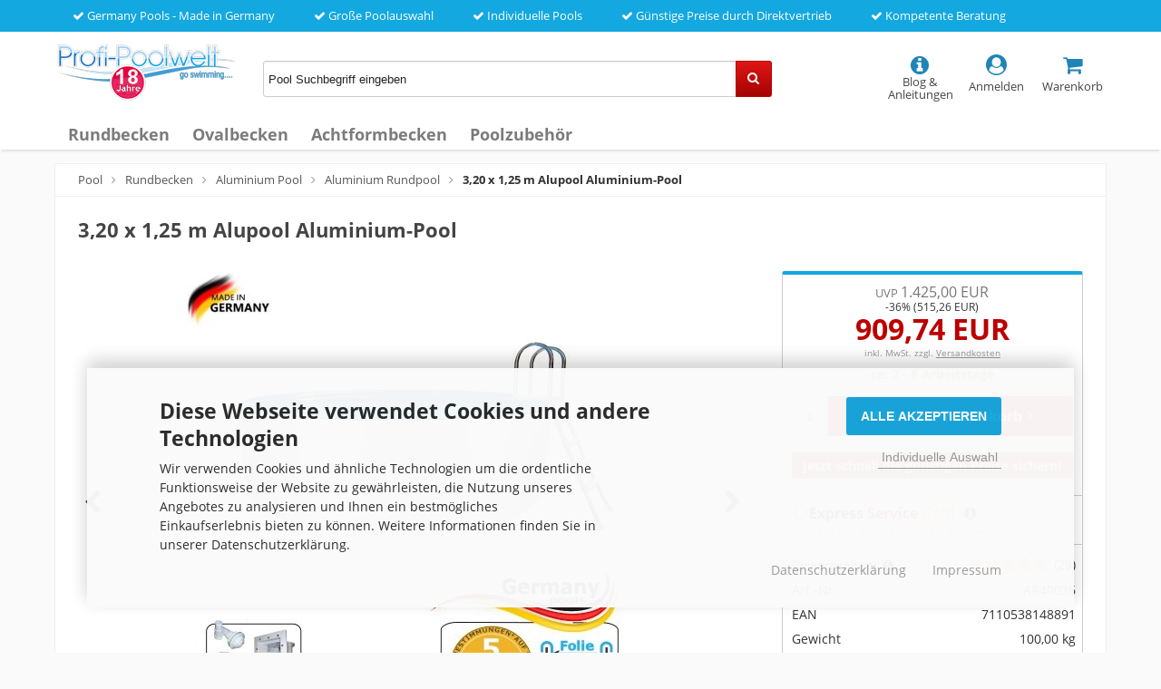

--- FILE ---
content_type: text/html; charset=utf-8
request_url: https://www.profi-poolwelt.de/3-20-x-1-25-m-alupool-aluminium-pool.html
body_size: 12672
content:
<!DOCTYPE html>
<html lang="de">
<head>
<meta charset="utf-8" />
<meta name="viewport" content="width=device-width, initial-scale=1.0, user-scalable=yes" />
<title>3,20 x 1,25 m Alupool Aluminium-Pool | Profi-Poolwelt</title>
<meta name="description" content="3,20 x 1,25 m Alupool Aluminium-Pool Alu-Rundbecken Alu-Rundpool Aluminium-Pool 320 x 125 cm Aluminiumwand-Pool alu-pool-preise Aluwand-Pool Online kaufen" />
<meta name="keywords" content="3,20 x 1,25 m,alupool,aluminium-pool" />
<meta name="robots" content="index,follow" />
<meta name="revisit-after" content="15 days" />
<link rel="canonical" href="https://www.profi-poolwelt.de/3-20-x-1-25-m-alupool-aluminium-pool.html" />
<link rel="shortcut icon" type="image/x-icon" href="https://www.profi-poolwelt.de/templates/pool_responsive/favicon.ico" />
<!--
    This OnlineStore is brought to you by XT-Commerce, Community made shopping
    XTC is a free open source e-Commerce System
    created by Mario Zanier & Guido Winger and licensed under GNU/GPL.
    Information and contribution at http://www.xt-commerce.com
-->

<link rel="stylesheet" href="https://www.profi-poolwelt.de/templates/pool_responsive/stylesheet.min.css?v=1724834001" type="text/css" media="screen" />

<script type="text/javascript">
  var DIR_WS_BASE = "https://www.profi-poolwelt.de/";
  var SetSecCookie = 1;
</script>
</head>
<body>
<div class="sidebar_closer"><i class="fa fa-times"></i></div><div id="layout_wrap"><div id="content_topbar"><ul class="topullist"><li><i class="fa fa-check"></i> Germany Pools - Made in Germany</li>                        <li><i class="fa fa-check"></i> Große Poolauswahl</li>                        <li><i class="fa fa-check"></i> Individuelle Pools</li>                        <li><i class="fa fa-check"></i> Günstige Preise durch Direktvertrieb</li>                        <li><i class="fa fa-check"></i> Kompetente Beratung</li>                    </ul><div class="clear"></div></div><div id="shopheader"><div class="shopheadercontent"><div class="shopheadercontentitemlogo"><div id="logo"><a href="https://www.profi-poolwelt.de/" title="pool" rel="nofollow"><img src="https://www.profi-poolwelt.de/templates/pool_responsive/img/pool.png" alt="pool" title="pool" /></a></div></div><div class="shopheadercontentitemsearch hidesearch" id="searchshowbox"><div id="search"><form id="quick_find" action="https://www.profi-poolwelt.de/advanced_search_result.php" method="get" class="box-search"><input type="text" name="keywords" value="Pool Suchbegriff eingeben" id="inputString" maxlength="30" autocomplete="off" onfocus="if(this.value==this.defaultValue) this.value='';" onblur="if(this.value=='') this.value=this.defaultValue;" /><div class="cssButtonPos2 cf"><span class="cssButton cssButtonColor2 quickfindbutton"><i class="fa fa-search"></i><span class="cssButtonText" ></span><button type="submit" class="cssButtonText"></button></span></div><br class="clearfix" /></form><div class="suggestionsBox" id="suggestions" style="display:none;"><div class="suggestionList" id="autoSuggestionsList">&nbsp;</div></div></div></div><div class="shopheadercontentiticon"><div class="headerbutton"><a id="toggle_cart" href="https://www.profi-poolwelt.de/shopping_cart.php" class="carticon" rel="nofollow"><i class="fa fa-shopping-cart fa-biggericon"></i><span class="headerbuttontext"><br />Warenkorb</span></a><div class="toggle_cart"><div class="mini"><strong>Ihr Warenkorb ist leer.</strong></div></div></div><div class="headerbutton"><a href="https://www.profi-poolwelt.de/login.php" rel="nofollow"><i class="fa fa-user-circle fa-biggericon"></i><span class="headerbuttontext"><br />Anmelden</span></a></div><div class="headerbutton headerserviceicon"><a href="https://www.profi-poolwelt.de/blog.html" rel="nofollow"><i class="fa fa-info-circle fa-biggericon zeromargin showservice"></i><span class="headerbuttontext"><br />Blog &amp; Anleitungen</span></a></div><div class="headerbutton showsearchicon" onclick="toggleClassSwitcher(searchshowbox)"><i class="fa fa-search fa-biggericon zeromargin"></i><span class="headerbuttontext"><br />Suche</span></div></div></div><div class="clearfix"></div><ul class="contentnavigation"><li class="sidebar_btn"><span id="sidebar_marker"></span><a href="#"><i class="fa fa-bars"></i><span class="cn_nomobile_text">Menü</span></a></li><li class="topcatmenulink"><a href="https://www.profi-poolwelt.de/rundbecken/" title="Rundbecken">Rundbecken</a></li><li class="topcatmenulink"><a href="https://www.profi-poolwelt.de/ovalbecken/" title="Ovalbecken">Ovalbecken</a></li><li class="topcatmenulink"><a href="https://www.profi-poolwelt.de/achtformbecken/" title="Achtformbecken">Achtformbecken</a></li><li class="topcatmenulink"><a href="https://www.profi-poolwelt.de/poolzubehoer/" title="Poolzubehör">Poolzubehör</a></li></ul></div><div class="sidebar_layer"></div><div id="navtrail"><a href="https://www.profi-poolwelt.de/" class="headerNavigation" title="Pool">Pool</a><i class="fa fa-angle-right"></i><a href="https://www.profi-poolwelt.de/rundbecken/" class="headerNavigation" title="Rundbecken">Rundbecken</a><i class="fa fa-angle-right"></i><a href="https://www.profi-poolwelt.de/aluminium-pool/" class="headerNavigation" title="Aluminium Pool">Aluminium Pool</a><i class="fa fa-angle-right"></i><a href="https://www.profi-poolwelt.de/aluminium-rundpool/" class="headerNavigation" title="Aluminium Rundpool">Aluminium Rundpool</a><i class="fa fa-angle-right"></i><span class="current" title="3,20 x 1,25 m Alupool Aluminium-Pool">3,20 x 1,25 m Alupool Aluminium-Pool</span><script type="application/ld+json"> { "@context": "http://schema.org/", "@type": "BreadcrumbList", "itemListElement": [     { "@type": "ListItem", "position": "1", "item": { "@id": "https://www.profi-poolwelt.de/", "name": "Pool" }},     { "@type": "ListItem", "position": "2", "item": { "@id": "https://www.profi-poolwelt.de/rundbecken/", "name": "Rundbecken" }},     { "@type": "ListItem", "position": "3", "item": { "@id": "https://www.profi-poolwelt.de/aluminium-pool/", "name": "Aluminium Pool" }},     { "@type": "ListItem", "position": "4", "item": { "@id": "https://www.profi-poolwelt.de/aluminium-rundpool/", "name": "Aluminium Rundpool" }},     { "@type": "ListItem", "position": "5", "item": { "@id": "https://www.profi-poolwelt.de/3-20-x-1-25-m-alupool-aluminium-pool.html", "name": "3,20 x 1,25 m Alupool Aluminium-Pool" }}   ] }</script></div><div id="layout_content" class="cf"><div id="col_full" class="cf"><form id="cart_quantity" action="https://www.profi-poolwelt.de/product_info.php?language=de&amp;products_id=5092&amp;action=add_product" method="post"><div id="product_details"><h1>3,20 x 1,25 m Alupool Aluminium-Pool</h1><div class="pd_imagebox"><ul class="pgwSlideshow"><li><img src="https://www.profi-poolwelt.de/pool-bau/3-20-x-1-25-m-Alupool-Aluminium-Pool.jpg" title="3,20 x 1,25 m Alupool Aluminium-Pool" /></li><li><img src="https://www.profi-poolwelt.de/pool-bau/alumantel-pool-becken-1.jpg"  title="3,20 x 1,25 m Alupool Aluminium-Pool" /></li><li><img src="https://www.profi-poolwelt.de/pool-bau/pool-skimmer-einbauskimmer-2.jpg"  title="3,20 x 1,25 m Alupool Aluminium-Pool" /></li><li><img src="https://www.profi-poolwelt.de/pool-bau/aluwand_pool_alu_pools-3.jpg"  title="3,20 x 1,25 m Alupool Aluminium-Pool" /></li><li><img src="https://www.profi-poolwelt.de/pool-bau/alu_becken_aluwand_pool-4.jpg"  title="3,20 x 1,25 m Alupool Aluminium-Pool" /></li><li><img src="https://www.profi-poolwelt.de/pool-bau/alu_pool_aluwand_pools-5.jpg"  title="3,20 x 1,25 m Alupool Aluminium-Pool" /></li><li><img src="https://www.profi-poolwelt.de/pool-bau/Aluminium_becken_aluwand_becken-6.jpg"  title="3,20 x 1,25 m Alupool Aluminium-Pool" /></li><li><img src="https://www.profi-poolwelt.de/pool-bau/Aluminium_pool-7.jpg"  title="3,20 x 1,25 m Alupool Aluminium-Pool" /></li><li><img src="https://www.profi-poolwelt.de/pool-bau/garten-pool-rund-8.jpg"  title="3,20 x 1,25 m Alupool Aluminium-Pool" /></li><li><img src="https://www.profi-poolwelt.de/pool-bau/stahlwandpool-rund-450x120-9.jpg"  title="3,20 x 1,25 m Alupool Aluminium-Pool" /></li></ul></div><div class="pd_content"><div class="pd_summarybox"><div class="pd_summarybox_inpadding"><div class="pd_price_box"><div class="pd_price"><div id="pd_puprice"><span class="old_price"><span class="small_price">UVP </span>1.425,00 EUR</span><span class="save_price">-36% (515,26 EUR)</span><span class="new_price"><span class="small_price"><strong></strong></span> 909,74 EUR</span></div></div><div class="pd_tax">inkl. MwSt. zzgl. <a rel="nofollow" target="_blank" href="https://www.profi-poolwelt.de/popup_content.php?coID=1" title="Information" class="iframe">Versandkosten</a></div><div class="delivery_time deliverygreen">ca. 2 - 8 Arbeitstage</div>          </div><div class="addtobasket cf"><span class="addtobasket_input"><input type="text" name="products_qty" value="1" size="3" /> <input type="hidden" name="products_id" value="5092" /></span><span class="addtobasket_actions cf"><span class="cssButtonPos10"><span class="cssButton cssButtonColor2 shoppingcartbutton"><i class="fa fa-shopping-cart"></i><span class="cssButtonText" >In den Warenkorb</span><button type="submit" class="cssButtonText" title="In den Warenkorb">In den Warenkorb</button><i class="fa fa-angle-right"></i></span></span></span></div><div class="important_informationbox"><strong>Jetzt schnell die günstigen Preise sichern!</strong></div></div><div class="linesmall"></div><div class="goldservicebox"><input type="checkbox" value="1" id="goldservice" name="gold_service" />Express <span class="expressservicecolor">Service</span> <span class="goldservicecolor">Gold</span><a href="https://www.profi-poolwelt.de/popup_content.php?coID=58" class="iframe" target="_blank" rel="nofollow"><i class="fa fa-info-circle fa-info-circlegreygold" aria-hidden="true"></i></a><p class="goldserviceboxpriceinfo"> 29,99 EUR inkl. MwSt., einmalig pro Bestellung</p></div><div class="linesmall"></div><div class="infotablebox"><div class="divpinfotable"><div class="divpinfotabletr "><div class="divpinfotabletd divpinfotablefirsttd">Bewertungen<a href="https://www.profi-poolwelt.de/popup_content.php?coID=40" class="iframe" target="_blank" rel="nofollow"><i class="fa fa-info-circle fa-info-circlegreygold" aria-hidden="true"></i></a></div><div class="divpinfotabletd divpinfotablesecondtd"><div class="reviewstarbox"><a href="#Ratings" rel="nofollow"><span class="pd_rating_icons"><i class="fa fa-star full starbig"></i><i class="fa fa-star full starbig"></i><i class="fa fa-star full starbig"></i><i class="fa fa-star full starbig"></i><i class="fa fa-star full starbig"></i></span></a> <span class="reviewscount">(29)</span></div></div></div><div class="divpinfotabletr"><div class="divpinfotabletd divpinfotablefirsttd">Art.-Nr.</div><div class="divpinfotabletd divpinfotablesecondtd">AR40036</div></div><div class="divpinfotabletr"><div class="divpinfotabletd divpinfotablefirsttd">EAN</div><div class="divpinfotabletd divpinfotablesecondtd">7110538148891</div></div><div class="divpinfotabletr"><div class="divpinfotabletd divpinfotablefirsttd">Gewicht</div><div class="divpinfotabletd divpinfotablesecondtd">100,00 kg</div></div><div class="divpinfotabletr"><div class="divpinfotabletd divpinfotablefirsttd">Produkt</div><div class="divpinfotabletd divpinfotablesecondtd"><img src="https://www.profi-poolwelt.de/images/manufacturers/germanypools.jpg" alt="Germany-Pools" title="Germany-Pools" /></div></div></div></div><div class="linesmallhidden"></div><ul class="pd_iconlist"><li class="reviewwrite"><a href="https://www.profi-poolwelt.de/login.php" rel="nofollow">Ihre Meinung zum Produkt</a></li><li class="manual"><a href="https://www.profi-poolwelt.de/popup_content.php?coID=45" target="_blank" class="iframe cboxElement" rel="nofollow">Anleitung</a></li><li class="print"><a class="iframe" target="_blank" rel="nofollow" href="https://www.profi-poolwelt.de/print_product_info.php?products_id=5092" title="Artikeldatenblatt drucken">Artikeldatenblatt drucken</a></li></ul><div class="clearfix"></div></div><br class="clearfix" /><div class="pd_infobox"></div><br class="clearfix" /></div><br class="clearfix" /><div class="productoptions"><div class="productsoptiongroupbox optionbox1000"><h3 class="optionsboxtopic1000">Ihr Pool-Zubehör</h3><p class="optionsinfotext">Sie möchten etwas ändern? Dann wählen Sie Ihr passendes <strong>Pool Zubehör</strong> aus.</p><div class="options_row_selection"><div class="optionheading">&raquo; Poolfolie</div><div class="suboptionbox"><ul><li class="suboptionfirstbox"><input type="radio" name="id[2]" id="rdb_52" value="52" checked="checked" /></li><li class="suboptionsecondbox"><label for="rdb_52"><img src="images/attribute_pictures/B08.jpg" alt="0,8 mm mit Einhängebiese Farbe: Blau mit Handlauf+Bodenschiene Blau (B08)" title="0,8 mm mit Einhängebiese Farbe: Blau mit Handlauf+Bodenschiene Blau (B08)" /></label></li><li class="suboptionthirdbox"><label for="rdb_52">0,8 mm mit Einhängebiese Farbe: Blau mit Handlauf+Bodenschiene Blau (B08)</label></li></ul></div><div class="suboptionbox"><ul><li class="suboptionfirstbox"><input type="radio" name="id[2]" id="rdb_58" value="58" /></li><li class="suboptionsecondbox"><label for="rdb_58"><img src="images/attribute_pictures/SB08.jpg" alt="0,8 mm mit Einhängebiese Farbe: Sand mit Handlauf+Bodenschiene Beige (SB08)" title="0,8 mm mit Einhängebiese Farbe: Sand mit Handlauf+Bodenschiene Beige (SB08)" /></label></li><li class="suboptionthirdbox"><label for="rdb_58">0,8 mm mit Einhängebiese Farbe: Sand mit Handlauf+Bodenschiene Beige (SB08)<br /><span class="options_selection_price">+99,00 EUR*</span>                        </label></li></ul></div></div><div class="options_row_selection"><div class="optionheading">&raquo; Reinigungsset</div><div class="suboptionbox"><ul><li class="suboptionfirstbox"><input type="radio" name="id[16]" id="rdb_49" value="49" checked="checked" /></li><li class="suboptionsecondbox"><label for="rdb_49"><img src="images/attribute_pictures/qr0.jpg" alt="OHNE Reinigungsset (PS1413A)" title="OHNE Reinigungsset (PS1413A)" /></label></li><li class="suboptionthirdbox"><label for="rdb_49">OHNE Reinigungsset (PS1413A)</label></li></ul></div><div class="suboptionbox"><ul><li class="suboptionfirstbox"><input type="radio" name="id[16]" id="rdb_50" value="50" /></li><li class="suboptionsecondbox"><label for="rdb_50"><img src="images/attribute_pictures/qr1.jpg" alt="Reinigungsset (PS1413)" title="Reinigungsset (PS1413)" /></label></li><li class="suboptionthirdbox"><label for="rdb_50">Reinigungsset (PS1413)<br /><a href="https://www.profi-poolwelt.de/fw_popup_product.php?pid=3351" class="iframe" target="_blank" style="color:#B10C0C;"><strong>Set-Infos ansehen</strong></a><br /><span class="options_selection_price">+99,99 EUR*</span>                        </label></li></ul></div></div></div><div class="productsoptiongroupbox optionbox2000"><h3 class="optionsboxtopic2000">Besonderer Pool-Service</h3><p class="optionsinfotext">Nutzen Sie unseren individuellen <strong>Pool-Service</strong>, denn bei uns haben Sie die Wahl.</p><div class="options_row_selection"><div class="optionheading">&raquo; Position Skimmer und Düse</div><div class="suboptionbox"><ul><li class="suboptionfirstbox"><input type="radio" name="id[12]" id="rdb_33" value="33" checked="checked" /></li><li class="suboptionsecondbox"><label for="rdb_33"><img src="images/attribute_pictures/ps110.jpg" alt="Standard Ausstanzung (PS110)" title="Standard Ausstanzung (PS110)" /></label></li><li class="suboptionthirdbox"><label for="rdb_33">Standard Ausstanzung (PS110)</label></li></ul></div><div class="suboptionbox"><p class="attributeattention"><i class="fa fa-arrow-down"></i> 96% der Kunden wählen <i class="fa fa-arrow-down"></i></p></div><div class="suboptionbox"><ul><li class="suboptionfirstbox"><input type="radio" name="id[12]" id="rdb_34" value="34" /></li><li class="suboptionsecondbox"><label for="rdb_34"><img src="images/attribute_pictures/ps314.jpg" alt="Gegenüberliegende Ausstanzung (PS314)" title="Gegenüberliegende Ausstanzung (PS314)" /></label></li><li class="suboptionthirdbox"><label for="rdb_34"><span style="color:#66930B;">Gegenüberliegende Ausstanzung (PS314)</span><br /><a href="https://www.profi-poolwelt.de/popup_content.php?coID=51" class="iframe" target="_blank" style="color:#B10C0C;"><strong>Vorteile ansehen</strong></a><br /><span class="options_selection_price">+69,99 EUR*</span>                        </label></li></ul></div><div class="suboptionbox"><ul><li class="suboptionfirstbox"><input type="radio" name="id[12]" id="rdb_40" value="40" /></li><li class="suboptionsecondbox"><label for="rdb_40"><img src="images/attribute_pictures/PS456.jpg" alt="OHNE Ausstanzung (PS456)" title="OHNE Ausstanzung (PS456)" /></label></li><li class="suboptionthirdbox"><label for="rdb_40">OHNE Ausstanzung (PS456)<br /><span class="options_selection_price">+49,99 EUR*</span>                        </label></li></ul></div></div><div class="options_row_selection"><div class="optionheading">&raquo; Ausstanzung Beleuchtung</div><div class="suboptionbox"><ul><li class="suboptionfirstbox"><input type="radio" name="id[14]" id="rdb_41" value="41" checked="checked" /></li><li class="suboptionsecondbox"><label for="rdb_41"><img src="images/attribute_pictures/ab0.jpg" alt="OHNE Ausstanzung Beleuchtung (LB0)" title="OHNE Ausstanzung Beleuchtung (LB0)" /></label></li><li class="suboptionthirdbox"><label for="rdb_41">OHNE Ausstanzung Beleuchtung (LB0)</label></li></ul></div><div class="suboptionbox"><p class="attributeattention"><i class="fa fa-arrow-down"></i> 92% der Kunden wählen <i class="fa fa-arrow-down"></i></p></div><div class="suboptionbox"><ul><li class="suboptionfirstbox"><input type="radio" name="id[14]" id="rdb_42" value="42" /></li><li class="suboptionsecondbox"><label for="rdb_42"><img src="images/attribute_pictures/ab1.jpg" alt="1x Ausstanzung Beleuchtung (LB1)" title="1x Ausstanzung Beleuchtung (LB1)" /></label></li><li class="suboptionthirdbox"><label for="rdb_42">1x Ausstanzung Beleuchtung (LB1)<br /><a href="https://www.profi-poolwelt.de/fw_popup_product.php?pid=3338" class="iframe" target="_blank" style="color:#B10C0C;"><strong>Vorteile ansehen</strong></a><br /><span class="options_selection_price">+79,99 EUR*</span>                        </label><p class="additionalattributestopic">Gleich mitbestellen</p><div class="addtionalattributproducts"><ul><li><input type="checkbox" value="1x6794" name="option_in_cart[]" id="apfd1x6794" /></li><li><label for="apfd1x6794">1 x LED-Trafo (50 VA) <a href="https://www.profi-poolwelt.de/fw_popup_product.php?pid=6794" class="iframe" target="_blank"><i class="fa fa-info-circle fa-info-circlegrey"></i></a><br />+116,99 EUR*</label></li></ul><ul><li><input type="checkbox" value="1x6793" name="option_in_cart[]" id="apfd1x6793" /></li><li><label for="apfd1x6793">1 x LED-Beleuchtung <a href="https://www.profi-poolwelt.de/fw_popup_product.php?pid=6793" class="iframe" target="_blank"><i class="fa fa-info-circle fa-info-circlegrey"></i></a><br />+233,99 EUR*</label></li></ul></div></li></ul></div></div></div><div class="productsoptiongroupbox optionbox3000"><h3 class="optionsboxtopic3000">Günstig absichern</h3><p class="optionsinfotext">Sichern Sie sich für einen <strong>kleinen Betrag, viele weitere Jahre</strong> ab.</p><div class="options_row_selection"><div class="optionheading">&raquo; Herstellergarantie Mantel</div><div class="suboptionbox"><ul><li class="suboptionfirstbox"><input type="radio" name="id[13]" id="rdb_39" value="39" checked="checked" /></li><li class="suboptionsecondbox"><label for="rdb_39"><img src="images/attribute_pictures/hm0.jpg" alt="Standard, siehe Artikelbeschreibung (HM0)" title="Standard, siehe Artikelbeschreibung (HM0)" /></label></li><li class="suboptionthirdbox"><label for="rdb_39">Standard, siehe Artikelbeschreibung (HM0)</label></li></ul></div><div class="suboptionbox"><ul><li class="suboptionfirstbox"><input type="radio" name="id[13]" id="rdb_36" value="36" /></li><li class="suboptionsecondbox"><label for="rdb_36"><img src="images/attribute_pictures/hm1.jpg" alt="Verlängerung auf 10 Jahre gemäß Herstellerbestimmung (HM1)" title="Verlängerung auf 10 Jahre gemäß Herstellerbestimmung (HM1)" /></label></li><li class="suboptionthirdbox"><label for="rdb_36">Verlängerung auf 10 Jahre gemäß Herstellerbestimmung (HM1)<br /><span class="options_selection_price">+39,99 EUR*</span>                        </label></li></ul></div></div><div class="options_row_selection"><div class="optionheading">&raquo; Herstellergarantie Folie</div><div class="suboptionbox"><ul><li class="suboptionfirstbox"><input type="radio" name="id[11]" id="rdb_38" value="38" checked="checked" /></li><li class="suboptionsecondbox"><label for="rdb_38"><img src="images/attribute_pictures/hf0.jpg" alt="Standard, siehe Artikelbeschreibung (HF0)" title="Standard, siehe Artikelbeschreibung (HF0)" /></label></li><li class="suboptionthirdbox"><label for="rdb_38">Standard, siehe Artikelbeschreibung (HF0)</label></li></ul></div><div class="suboptionbox"><ul><li class="suboptionfirstbox"><input type="radio" name="id[11]" id="rdb_35" value="35" /></li><li class="suboptionsecondbox"><label for="rdb_35"><img src="images/attribute_pictures/hf1.jpg" alt="Verlängerung auf 5 Jahre gemäß Herstellerbestimmung (HF1)" title="Verlängerung auf 5 Jahre gemäß Herstellerbestimmung (HF1)" /></label></li><li class="suboptionthirdbox"><label for="rdb_35">Verlängerung auf 5 Jahre gemäß Herstellerbestimmung (HF1)<br /><span class="options_selection_price">+29,99 EUR*</span>                        </label></li></ul></div></div></div></div><br /><p class="detailboxtopic">Beschreibung</p><div class="pd_single_contents"><h2><strong><u>Marke:</u> <span style="color:red;">Germany</span>-<span style="color:#ffcc00;">Pools</span></strong> - <strong>Aluminiumpool 3,20 x 1,25 m</strong> - <strong>"<span class="higqualitycolor">H</span>igh<span class="higqualitycolor">Q</span>uality Made <span style="color:red;">in</span> <span style="color:#ffcc00;">Germany</span>"</strong> -  Winterfest, Qualität und super edle Optik.<br /></h2> <br /> <b>Modell = "Omega-Edition"</b><br /><b>Mantelfarbe = "Aluminium Weiß beschichtet"</b> <br /> <br /> Aluminiumbecken Set inkl. Innovativer Handlauf und Bodenschiene, Aluminiummantel, Poolfolie, Steckprofil, Einbauskimmer und Einlaufdüse uvm. <br /> <br /> <b>Aluminium kann nicht durchrosten und bequeme Montage durch geringes Gewicht!</b><br /> <p></p> <b>Arbeit und Kosten:</b><br /> Sie machen sich viel Arbeit bei der Gestaltung Ihres Swimmingpool im Garten und möchten doch den ganzen Aufwand und die Kosten nicht erneut in einigen Jahren einkalkulieren, deshalb wählen Sie einen Aluminiummantel für Ihren neuen Pool, um Durchrosten zu vermeiden. <br /> <br /> <strong>Pooltiefe </strong>1,25 m, <br /> <strong>Wassertiefe</strong> ca. 1,18 m, <br /> <strong>Wasservolumen</strong> ca. 9.500 Liter <p> </p> <br /> <h2><strong><u>Lieferumfang des Germany-Pools - Rundbecken</u></strong></h2> <ul>     <li><strong>Aluminiummantel:</strong> 1 mm dick (ausgestanzt für Skimmer + Düse)</li>     <li><strong>Folie: </strong>Winterfest, reißfest, extrem belastbar, <span style="color:red;"><strong>0,8 mm</strong></span>,  passgenaue UV-stabilisierte Folie zur leichten Montage, witterungs- und kältebeständig.</li>     <li><strong>Innovativer Handlauf und Bodenschiene aus Hard PVC, dadurch robust, extrem stabil und schlagfest  - im Stecksystem.</strong></li>     <li><strong>Einbauskimmer, Einlaufdüse</strong>, <strong>Dichtungen</strong> und <strong>Schmutzsieb</strong> (wirkt wie ein <strong>Vorfilter</strong>).</li>     <li><strong>Easy Germany-Pools Aufbauanleitung (Deutsch).</strong></li> </ul> <p> </p> <br /> <h2><u><strong>Aufstellmöglichkeiten des <span style="color:red;">Germany</span>-<span style="color:#ffcc00;">Pools</span>:</strong></u></h2> <p><img src="/images/poolaufbau-aufbauvarianten.jpg" alt="poolaufbau-aufbauvarianten" title="Poolaufbau-Aufbauvarianten"></p> <p></p> Dieses Becken kann sowohl vollversenkt, teilversenkt oder oberirdisch aufgestellt werden. Beim Versenken ist ein Hinterfüllen mit Magerbeton notwendig.   <p></p> <br /> <strong>Aufgrund der Qualität dieses Beckens sind keine Stützmauern und Bodenplatten aus Beton notwendig. Dadurch lässt sich viel Arbeit, Zeit und Kosten sparen.</strong> <p> </p> <br /> <strong>Aluminiummantel</strong> Materialstärke <strong>1 mm </strong>stark. Schnelle Montage des Aluminiummantels durch Verbinden der beiden Enden mit einem hochwertigen Alu-Steckprofil. Die Aluminiumwand ist mit einer gut abziehbaren Schutzfolie gegen Kratzer während Transport und Montage geschützt. Fertig ausgestanzt für Skimmer + Düse. Bequeme Montage durch geringes Gewicht. Dank der Modulbauweise bei unseren Germany-Pools ist ein Auf- oder Umrüsten Ihres Aluminiummantels bzw. Pools jederzeit möglich (Größe, Form etc.).  Stabiles hochwertiges Aluminium, Qualität Made in Germany), für einen langfristigen Badespaß.<br /> <br /> Innovativer <strong>Handlauf und Bodenschienen aus Hart-PVC, robust,</strong> <strong>extrem belastbar</strong>, <strong>UV- beständig</strong> im praktischen Stecksystem. Macht ein  Einbauen oder Auswechseln der Innenhülle zum Kinderspiel. <br /> <br /> Hochwertige <strong>Innenfolie</strong> <span style="color:red"><strong>0,8 mm</strong></span> <strong>stark</strong>, <strong>winterfest</strong>,  <strong>reißfest</strong>, <strong>passgenaue UV-stabilisierte Folie zur leichten Pool-Montage.</strong> Die Herstellung des Rohmaterials bis hin zur Konfektionierung auf die Beckengröße erhalten Sie ausschließlich stabile und hochwertige Qualität. Unsere Poolfolie ist UV-stabilisiert und absolut witterungs- und kältebeständig  sowie überlappend, hochfrequenzverschweißt somit ist die Poolfolie dicht. Glatte Oberfläche daher leichte  Reinigung möglich. <p> </p>  <br /> <u><strong>inkl. Einbauskimmer und Einlaufdüse inkl. Doppeldichtung</strong></u><br /> Wandskimmer inkl. Einlaufdüse, Schmutzsieb (wirkt wie ein Vorfilter) und Saugplatte für Bodensauger (die Aluminiumwand des Pools ist bereits für dieses Produkt ausgestanzt). <p> </p> <br /> <br /> <br />  <p><u><strong>Infos zur Anlieferung:</strong></u><br /> Für die Anlieferung von Schwimmbecken ist es notwendig, dass wir Ihre Telefonnummer an unsere Spedition weiterleiten. Diese wird sich vor Anlieferung mit Ihnen in Verbindung setzen, um den genauen Liefertermin mit Ihnen zu vereinbaren.</p> <p> </p> Ihr innovativer Germany-Pools Aluminiumpool wird für Sie individuell angefertigt und auf einer Einwegpalette per Spedition angeliefert.  Mit unserem Qualitätsprodukt haben Sie lange Freude.  <p> </p> <p><u><strong>Herstellergarantie:</strong></u><br />Auf den Aluminiummantel erhalten Sie bei fachgerechter Montage <b>5 Jahre Garantie</b> gemäß den Herstellerbestimmungen.<br /><p> </p>Auf Fehler der Schweißnaht der Poolfolie bei fachgerechter Montage <b>3 Jahre Garantie</b> gemäß den Herstellerbestimmungen.<p> </p>Garantiebediebedingungen siehe unter Germany-Pools.de.<div style="font-size: 12px;line-height: 10px;margin-top: 20px;"><strong>Herstellerangaben:</strong> Splash-Pool UG (haftungsbeschränkt), Otto-Hahn-Ring 9, DE-64653 Lorsch, info(at)germany-pools.de</div></div></div></form><div><br class="clearfix" /><p class="detailboxtopic">Weitere Artikel, die Kunden kauften</p><div class="bxcarousel_box_bestseller"><ul class="bxcarousel_bestseller"><li><div class="carousel_box"><a href="https://www.profi-poolwelt.de/2-00-pool-vlies-fuer-pools-bis-3-6-m.html" title="2,00 Pool Vlies für Pools bis 3,6 m"><span class="cb_image"><img src="https://www.profi-poolwelt.de/pool-bilder/2-00-Pool-Vlies-fuer-Pools-bis-3-6-m.jpg" alt="2,00 Pool Vlies für Pools bis 3,6 m" title="2,00 Pool Vlies für Pools bis 3,6 m" /></span></a><a href="https://www.profi-poolwelt.de/2-00-pool-vlies-fuer-pools-bis-3-6-m.html" title="2,00 Pool Vlies für Pools bis 3,6 m"><span class="cb_title">2,00 Pool Vlies für Pools bis 3,6 m</span></a><div class="reviewstarbox reviewstarbox_listing"><i class="fa fa-star full starbig"></i><i class="fa fa-star full starbig"></i><i class="fa fa-star full starbig"></i><i class="fa fa-star full starbig"></i><i class="fa fa-star full starbig"></i></div></div><div class="lr_price lr_price_center"><span class="new_price"><span class="small_price"></span> 50,02 EUR*</span></div></li>                <li><div class="carousel_box"><a href="https://www.profi-poolwelt.de/filtersand-0-8-1-25-filterkies-pool-quarzsand.html" title="Filtersand 0,8 - 1,25 Filterkies Pool Quarzsand"><span class="cb_image"><img src="https://www.profi-poolwelt.de/pool-bilder/Filtersand-0-8-1-25-Filterkies-Pool-Quarzsand.jpg" alt="Filtersand 0,8 - 1,25 Filterkies Pool Quarzsand" title="Filtersand 0,8 - 1,25 Filterkies Pool Quarzsand" /></span></a><a href="https://www.profi-poolwelt.de/filtersand-0-8-1-25-filterkies-pool-quarzsand.html" title="Filtersand 0,8 - 1,25 Filterkies Pool Quarzsand"><span class="cb_title">Filtersand 0,8 - 1,25 Filterkies Pool Quarzsand</span></a><div class="reviewstarbox reviewstarbox_listing"><i class="fa fa-star full starbig"></i><i class="fa fa-star full starbig"></i><i class="fa fa-star full starbig"></i><i class="fa fa-star full starbig"></i><i class="fa fa-star full starbig"></i></div></div><div class="lr_price lr_price_center"><span class="new_price"><span class="small_price"></span> 21,24 EUR*</span><div class="lr_vpe_center">0,85 EUR pro Kg</div>            </div></li>                <li><div class="carousel_box"><a href="https://www.profi-poolwelt.de/2-00-pool-hohlkehle-bis-3-60-m-rundpool.html" title="2,00 Pool Hohlkehle bis 3,60 m Rundpool"><span class="cb_image"><img src="https://www.profi-poolwelt.de/pool-bilder/2-00-Pool-Hohlkehle-bis-3-60-m-Rundpool.jpg" alt="2,00 Pool Hohlkehle bis 3,60 m Rundpool" title="2,00 Pool Hohlkehle bis 3,60 m Rundpool" /></span></a><a href="https://www.profi-poolwelt.de/2-00-pool-hohlkehle-bis-3-60-m-rundpool.html" title="2,00 Pool Hohlkehle bis 3,60 m Rundpool"><span class="cb_title">2,00 Pool Hohlkehle bis 3,60 m Rundpool</span></a><div class="reviewstarbox reviewstarbox_listing"><i class="fa fa-star full starbig"></i><i class="fa fa-star full starbig"></i><i class="fa fa-star full starbig"></i><i class="fa fa-star full starbig"></i><i class="fa fa-star full starbig"></i></div></div><div class="lr_price lr_price_center"><span class="new_price"><span class="small_price"></span> 138,33 EUR*</span></div></li>                <li><div class="carousel_box"><a href="https://www.profi-poolwelt.de/sandfilteranlage-poolfilter-prosand-vr1-pumpe-mit-kessel.html" title="Sandfilteranlage Poolfilter ProSand VR1 Pumpe mit Kessel"><span class="cb_image"><img src="https://www.profi-poolwelt.de/pool-bilder/Sandfilteranlage-Poolfilter-ProSand-VR1-Pumpe-mit-Kessel.jpg" alt="Sandfilteranlage Poolfilter ProSand VR1 Pumpe mit Kessel" title="Sandfilteranlage Poolfilter ProSand VR1 Pumpe mit Kessel" /></span></a><a href="https://www.profi-poolwelt.de/sandfilteranlage-poolfilter-prosand-vr1-pumpe-mit-kessel.html" title="Sandfilteranlage Poolfilter ProSand VR1 Pumpe mit Kessel"><span class="cb_title">Sandfilteranlage Poolfilter ProSand VR1 Pumpe mit Kessel</span></a><div class="reviewstarbox reviewstarbox_listing"><i class="fa fa-star full starbig"></i><i class="fa fa-star full starbig"></i><i class="fa fa-star full starbig"></i><i class="fa fa-star full starbig"></i><i class="fa fa-star full starbig"></i></div></div><div class="lr_price lr_price_center"><span class="new_price"><span class="small_price"></span> 266,99 EUR*</span></div></li>                <li><div class="carousel_box"><a href="https://www.profi-poolwelt.de/poolleiter-1-20-m-edelstahl-v2a-hochbeckenleiter-mit-plattform.html" title="Poolleiter 1,20 m Edelstahl V2A Hochbeckenleiter mit Plattform"><span class="cb_image"><img src="https://www.profi-poolwelt.de/pool-bilder/Poolleiter-1-20-m-Edelstahl-V2A-Hochbeckenleiter-mit-Plattform.jpg" alt="Poolleiter 1,20 m Edelstahl V2A Hochbeckenleiter mit Plattform" title="Poolleiter 1,20 m Edelstahl V2A Hochbeckenleiter mit Plattform" /></span></a><a href="https://www.profi-poolwelt.de/poolleiter-1-20-m-edelstahl-v2a-hochbeckenleiter-mit-plattform.html" title="Poolleiter 1,20 m Edelstahl V2A Hochbeckenleiter mit Plattform"><span class="cb_title">Poolleiter 1,20 m Edelstahl V2A Hochbeckenleiter mit Plattform</span></a><div class="reviewstarbox reviewstarbox_listing"><i class="fa fa-star full starbig"></i><i class="fa fa-star full starbig"></i><i class="fa fa-star full starbig"></i><i class="fa fa-star full starbig"></i><i class="fa fa-star full starbig"></i></div></div><div class="lr_price lr_price_center"><span class="new_price"><span class="small_price"></span> 267,99 EUR*</span></div></li>                <li><div class="carousel_box"><a href="https://www.profi-poolwelt.de/gold-service.html" title="Gold-Service"><span class="cb_image"><img src="https://www.profi-poolwelt.de/pool-bilder/goldservice.jpg" alt="Gold-Service" title="Gold-Service" /></span></a><a href="https://www.profi-poolwelt.de/gold-service.html" title="Gold-Service"><span class="cb_title">Gold-Service</span></a><div class="reviewstarbox reviewstarbox_listing"><i class="fa fa-star full starbig"></i><i class="fa fa-star full starbig"></i><i class="fa fa-star full starbig"></i><i class="fa fa-star full starbig"></i><i class="fa fa-star full starbig"></i></div></div><div class="lr_price lr_price_center"><span class="standard_price">29,99 EUR*</span></div></li>            </ul><br class="clearfix" /></div></div><div class="linebig"></div><span id="Ratings"></span><div class="pd_single_contents pinforeviewbox"><div class="productsreview_leftbox"><p class="titlecountsreviews"><a href="https://www.profi-poolwelt.de/product_reviews.php?products_id=5092" rel="nofollow">29 Kundenrezensionen</a></p><div class="reviewstarbox"><p class="reviewstarssubp"><span class="pd_rating_icons"><i class="fa fa-star full starbig"></i><i class="fa fa-star full starbig"></i><i class="fa fa-star full starbig"></i><i class="fa fa-star full starbig"></i><i class="fa fa-star full starbig"></i>&nbsp;&nbsp;&nbsp;4.69 von 5 Sternen</span></p></div><table class="products_review_table"><tr><td>5 Sterne</td><td class="products_review_background_bar"><div class="reviewbackbar"><div class="reviewbackbarinner" style="width:69%;"></div></div></td><td>69%</td></tr><tr><td>4 Sterne</td><td class="products_review_background_bar"><div class="reviewbackbar"><div class="reviewbackbarinner" style="width:31%;"></div></div></td><td>31%</td></tr><tr><td>3 Sterne</td><td class="products_review_background_bar"><div class="reviewbackbar"><div class="reviewbackbarinner"></div></div></td><td>0%</td></tr><tr><td>2 Sterne</td><td class="products_review_background_bar"><div class="reviewbackbar"><div class="reviewbackbarinner"></div></div></td><td>0%</td></tr><tr><td>1 Stern</td><td class="products_review_background_bar"><div class="reviewbackbar"><div class="reviewbackbarinner"></div></div></td><td>0%</td></tr></table><br /><div class="linemiddle"></div><h4>Bewerten Sie dieses Produkt</h4>Teilen Sie uns Ihre Meinung zu diesem Produkt mit.<p class="reviewbuttonmaximumwidth"><a href="https://www.profi-poolwelt.de/login.php" rel="nofollow"><span class="cssButton cssButtonColor1" title="Ihre Meinung"><span class="cssButtonText" >Ihre Meinung</span></span></a></p><p class="reviewcheckinfo">Um eine Bewertung abzugeben ist eine vorherige Registrierung erforderlich.<br /><br />Eine Überprüfung der Bewertung auf Echtheit findet danach nicht mehr statt. Die Bewertungen können daher von Personen stammen, die sich registriert jedoch das Produkt tatsächlich nicht gekauft oder genutzt haben.</p></div><div class="productsreview_rightbox"><div class="reviewrow"><div class="reviewrow_title"><span class="stars"><span class="rating_icons"><i class="fa fa-star full"></i><i class="fa fa-star full"></i><i class="fa fa-star full"></i><i class="fa fa-star full"></i><i class="fa fa-star full"></i></span></span><br /><span class="reviewfrominfo">Von <strong>Ria L.</strong> am 26.10.2025</span></div><p></p><div class="reviewrow_title"><span class="stars"><span class="rating_icons"><i class="fa fa-star full"></i><i class="fa fa-star full"></i><i class="fa fa-star full"></i><i class="fa fa-star full"></i><i class="fa fa-star"></i></span></span><br /><span class="reviewfrominfo">Von <strong>Gino V.</strong> am 06.02.2025</span></div><p></p><div class="reviewrow_title"><span class="stars"><span class="rating_icons"><i class="fa fa-star full"></i><i class="fa fa-star full"></i><i class="fa fa-star full"></i><i class="fa fa-star full"></i><i class="fa fa-star full"></i></span></span><br /><span class="reviewfrominfo">Von <strong>Reindl R.</strong> am 05.01.2025</span></div><p></p><div class="reviewrow_title"><span class="stars"><span class="rating_icons"><i class="fa fa-star full"></i><i class="fa fa-star full"></i><i class="fa fa-star full"></i><i class="fa fa-star full"></i><i class="fa fa-star"></i></span></span><br /><span class="reviewfrominfo">Von <strong>Franz I.</strong> am 31.12.2024</span></div><p></p><div class="reviewrow_title"><span class="stars"><span class="rating_icons"><i class="fa fa-star full"></i><i class="fa fa-star full"></i><i class="fa fa-star full"></i><i class="fa fa-star full"></i><i class="fa fa-star full"></i></span></span><br /><span class="reviewfrominfo">Von <strong>Oliver C.</strong> am 17.08.2024</span></div><p></p></div><br class="clearfix" /></div></div><br class="clearfix" /><p class="positionright"><a href="https://www.profi-poolwelt.de/product_reviews.php?products_id=5092" rel="nofollow"><strong>Alle Rezensionen anzeigen &raquo;</strong></a></p></div><div class="col_left_overlay_new"><div id="col_left_overlay"><div id="col_left"><div class="col_left_inner cf"><div class="box_category"><ul id="categorymenu"><li class="level1 activeparent1"><a href="https://www.profi-poolwelt.de/rundbecken/" title="Rundbecken" rel="nofollow">Rundbecken</a><ul><li class="level2"><a href="https://www.profi-poolwelt.de/edelstahlpools/" title="Edelstahlpools" rel="nofollow">Edelstahlpools</a></li><li class="level2 activeparent2"><a href="https://www.profi-poolwelt.de/aluminium-pool/" title="Aluminium Pool" rel="nofollow">Aluminium Pool</a><ul><li class="level3 active3 activeparent3"><a href="https://www.profi-poolwelt.de/aluminium-rundpool/" title="Aluminium Rundpool" rel="nofollow">Aluminium Rundpool</a></li><li class="level3"><a href="https://www.profi-poolwelt.de/aluminium-rundbecken-set/" title="Aluminium Rundbecken Set" rel="nofollow">Aluminium Rundbecken Set</a></li></ul></li><li class="level2"><a href="https://www.profi-poolwelt.de/aluminiumwand-pool/" title="Aluminiumwand Pool" rel="nofollow">Aluminiumwand Pool</a></li><li class="level2"><a href="https://www.profi-poolwelt.de/stahlwandbecken-pool/" title="Stahlwandbecken Pool" rel="nofollow">Stahlwandbecken Pool</a></li><li class="level2"><a href="https://www.profi-poolwelt.de/swimming-pool/" title="Swimming Pool" rel="nofollow">Swimming Pool</a></li><li class="level2"><a href="https://www.profi-poolwelt.de/einbaupool/" title="Einbaupool" rel="nofollow">Einbaupool</a></li><li class="level2"><a href="https://www.profi-poolwelt.de/stahlwandpools/" title="Stahlwandpools" rel="nofollow">Stahlwandpools</a></li><li class="level2"><a href="https://www.profi-poolwelt.de/gartenpools/" title="Gartenpools" rel="nofollow">Gartenpools</a></li><li class="level2"><a href="https://www.profi-poolwelt.de/stahlwand-pools/" title="Stahlwand Pools" rel="nofollow">Stahlwand Pools</a></li><li class="level2"><a href="https://www.profi-poolwelt.de/fertigpool/" title="Fertigpool" rel="nofollow">Fertigpool</a></li><li class="level2"><a href="https://www.profi-poolwelt.de/rundpools/" title="Rundpools" rel="nofollow">Rundpools</a></li><li class="level2"><a href="https://www.profi-poolwelt.de/poolbecken/" title="Poolbecken" rel="nofollow">Poolbecken</a></li><li class="level2"><a href="https://www.profi-poolwelt.de/stahlwand-schwimmbecken/" title="Stahlwand Schwimmbecken" rel="nofollow">Stahlwand Schwimmbecken</a></li><li class="level2"><a href="https://www.profi-poolwelt.de/stahlwand-swimmingpool/" title="Stahlwand Swimmingpool" rel="nofollow">Stahlwand Swimmingpool</a></li><li class="level2"><a href="https://www.profi-poolwelt.de/stahl-pool/" title="Stahl Pool" rel="nofollow">Stahl Pool</a></li><li class="level2"><a href="https://www.profi-poolwelt.de/aufstellpools/" title="Aufstellpools" rel="nofollow">Aufstellpools</a></li><li class="level2"><a href="https://www.profi-poolwelt.de/swimmingpools/" title="Swimmingpools" rel="nofollow">Swimmingpools</a></li><li class="level2"><a href="https://www.profi-poolwelt.de/aufstellbecken/" title="Aufstellbecken" rel="nofollow">Aufstellbecken</a></li><li class="level2"><a href="https://www.profi-poolwelt.de/pool-sonderpreis/" title="Pool Sonderpreis" rel="nofollow">Pool Sonderpreis</a></li><li class="level2"><a href="https://www.profi-poolwelt.de/holzpool/" title="Holzpool" rel="nofollow">Holzpool</a></li></ul></li><li class="level1"><a href="https://www.profi-poolwelt.de/ovalbecken/" title="Ovalbecken" rel="nofollow">Ovalbecken</a></li><li class="level1"><a href="https://www.profi-poolwelt.de/achtformbecken/" title="Achtformbecken" rel="nofollow">Achtformbecken</a></li><li class="level1"><a href="https://www.profi-poolwelt.de/poolzubehoer/" title="Poolzubehör" rel="nofollow">Poolzubehör</a></li></ul></div></div></div></div></div><p class="clear"></p><p class="brandstitle">Unsere hochwertigen Markenprodukte</p><div class="brands"><div class="singlebrand"><img src="https://www.profi-poolwelt.de/templates/pool_responsive/img/marken/germanypools.jpg" alt="Germany Pools" title="Germany Pools" /></div><div class="singlebrand"><img src="https://www.profi-poolwelt.de/templates/pool_responsive/img/marken/freizeitwelt_online.jpg" alt="Freizeitwelt-Online" title="Freizeitwelt-Online" /></div><div class="singlebrand"><img src="https://www.profi-poolwelt.de/templates/pool_responsive/img/marken/alpha_pools.jpg"  alt="Alpha Pools" title="Alpha Pools" /></div><div class="singlebrand"><img src="https://www.profi-poolwelt.de/templates/pool_responsive/img/marken/splash_pool.jpg"  alt="Splash Pool" title="Splash Pool" /></div></div></div><div id="layout_footer"><div class="layout_footer_inner"><div class="footerbelow"><strong>Themenwelten:</strong><a href="/swimmingpool/" title="Swimmingpool">Swimmingpool</a>/<a href="/schwimmbecken/" title="Schwimmbecken">Schwimmbecken</a>/<a href="/stahlwandpool/" title="Stahlwandpool">Stahlwandpool</a>/<a href="/edelstahlpool/" title="Edelstahlpool">Edelstahlpool</a>/<a href="/pool-kaufen/" title="Pool kaufen">Pool kaufen</a>/<a href="/pool-komplettset/" title="Pool Komplettset">Pool Komplettset</a>/<a href="/poolfolie/" title="Poolfolie">Poolfolie</a>/<a href="/rundpool/" title="Rundpool">Rundpool</a>/<a href="/ovalpool/" title="Ovalpool">Ovalpool</a>/<a href="/schwimmingpool/" title="Schwimmingpool">Schwimmingpool</a>/<a href="/stahlwandbecken/" title="Stahlwandbecken">Stahlwandbecken</a>/<a href="/aufstellpool/" title="Aufstellpool">Aufstellpool</a>/<a href="/gartenpool/" title="Gartenpool">Gartenpool</a>/<a href="/achtformpool/" title="Achtformpool">Achtformpool</a>/<a href="https://www.profi-poolwelt.de/blog.html" title="Blog">Blog</a></div><div class="cf"><div class="footer_box"><div class="footer_box_inner cf"><div class="footerbox_header">Kundenservice</div>Wir freuen uns auf Ihren Anruf.<br /><br /><p class="servicephone"><i class="fa fa-phone"></i>+49 (0)6251 / 8502110</p><p>Mo.-Fr. 8:00 - 16:30 Uhr</p><p>24/7 per E-Mail</p></div></div><div class="footer_box"><div class="footer_box_inner cf"><div class="contentbox"><div class="footerbox_header">Informationen</div><a href="https://www.profi-poolwelt.de/impressum-widerrufsrecht-agb-streitbeilegung-datenschutz-garantiebedingungen-verbraucherinformationen-cookie-einstellungen-mehr/" rel="nofollow" title="Impressum | Widerrufsrecht | AGB | Streitbeilegung | Datenschutz | Garantiebedingungen | Verbraucherinformationen | Cookie-Einstellungen | mehr..."><span><i class="fa fa-angle-right"></i> Impressum</span><br /><span><i class="fa fa-angle-right"></i> Widerrufsrecht</span><br /><span><i class="fa fa-angle-right"></i> AGB</span><br /><span><i class="fa fa-angle-right"></i> Streitbeilegung</span><br /><span><i class="fa fa-angle-right"></i> Datenschutz</span><br /><span><i class="fa fa-angle-right"></i> Garantiebedingungen</span><br /><span><i class="fa fa-angle-right"></i> Verbraucherinformationen</span><br /><span><i class="fa fa-angle-right"></i> Cookie-Einstellungen</span><br /><span><i class="fa fa-angle-right"></i> mehr...</span><br /></a></div></div></div>            <div class="footer_box"><div class="footer_box_inner cf"><div class="footerbox_header">Zahlarten</div><div class="shopvoting-container"><div class="item_misc"><div class="box_payment"><img src="https://www.profi-poolwelt.de/templates/pool_responsive/img/zahlarten.png" alt="Zahlarten" title="Zahlarten" /></div></div><div class="item_shopvoting"><script type="application/ld+json">
  {
    "@context": "https://schema.org/",
    "@type": "Organization",
    "name": "www.Profi-Poolwelt.de",
    
    "aggregateRating": {
      "@type": "AggregateRating",
      "ratingValue": "4.58",
      "bestRating": "5",
      "worstRating": "1",
      "ratingCount": "1003"
    }
  }
</script><div id="overshopreviewbox0"><div class="detailshopreviewbox"><h3 class="maincolordark">Shopbewertungen</h3><div class="starBlock" title="4.58 - Gut"><div class="ratingBlock ratingBlockStars2"><a href="https://www.profi-poolwelt.de/shopbewertungen.php" rel="nofollow">&nbsp;</a></div></div><p class="reviewValue"><a href="https://www.profi-poolwelt.de/shopbewertungen.php" rel="nofollow">Gut</a></p><p class="ratingValue"><span>4.58</span> / 5.00</p></div></div></div></div></div></div>        </div><p class="taxshippinginfo">*Alle Preise inkl. MwSt, zzgl. Versandkosten</p></div></div></div><link rel="stylesheet" property="stylesheet" href="https://www.profi-poolwelt.de/templates/pool_responsive/css/tpl_plugins.min.css?v=1697748618" type="text/css" media="screen" />
<link rel="stylesheet" type="text/css" href="https://www.profi-poolwelt.de/includes/external/w4d_shopreview/frontend/templates/tstyles/web4d-colour/stylesheetbox.css" /><!--[if lte IE 8]>
<link rel="stylesheet" property="stylesheet" href="https://www.profi-poolwelt.de/templates/pool_responsive/css/ie8fix.css" type="text/css" media="screen" />
<![endif]--><script src="https://www.profi-poolwelt.de/templates/pool_responsive/javascript/jquery-1.8.3.min.js"></script>
<script src="https://www.profi-poolwelt.de/templates/pool_responsive/javascript/tpl_plugins.min.js?v=1599239129"></script>
<script src="https://www.profi-poolwelt.de/templates/pool_responsive/javascript/own_js_end.min.js"></script>
<script>$(function() {$("html").not('.toggle_cart').bind('click',function(e) {$('.toggle_cart').slideUp('slow');});});</script>

<script>$(document).ready(function(){$(".cbimages").colorbox({rel:'cbimages', scalePhotos:true, maxWidth: "90%", maxHeight: "90%", fixed: true, close: '<i class="fas fa-times"></i>', next: '<i class="fas fa-chevron-right"></i>', previous: '<i class="fas fa-chevron-left"></i>'});$(".iframe").colorbox({iframe:true, width:"780", height:"560", maxWidth: "90%", maxHeight: "90%", fixed: true, close: '<i class="fas fa-times"></i>'});$("#print_order_layer").on('submit', function(event){$.colorbox({iframe:true, width:"780", height:"560", maxWidth: "90%", maxHeight: "90%", close: '<i class="fas fa-times"></i>', href:$(this).attr("action")+'&'+$(this).serialize()});return false;});});$(document).bind('cbox_complete', function(){if($('#cboxTitle').height()> 20){$("#cboxTitle").hide();$("<div>"+$("#cboxTitle").html()+"</div>").css({color: $("#cboxTitle").css('color')}).insertAfter("#cboxPhoto");}});jQuery.extend(jQuery.colorbox.settings,{current: "Bild{current}von{total}", previous: "Zur&uuml;ck", next: "Vor", close: "Schlie&szlig;en", xhrError: "Dieser Inhalt konnte nicht geladen werden.", imgError: "Dieses Bild konnte nicht geladen werden.", slideshowStart: "Slideshow starten", slideshowStop: "Slideshow anhalten"});</script><script id="oil-configuration" type="application/configuration">{"config_version": 1, "preview_mode": false, "advanced_settings": true, "timeout": 0, "iabVendorListUrl": "https://www.profi-poolwelt.de/ajax.php?ext=cookie_consent&speed=1&language=de", "locale":{"localeId": "de", "version": 1, "texts":{"label_intro_heading": "Diese Webseite verwendet Cookies und andere Technologien", "label_intro": "Wir verwenden Cookies und &auml;hnliche Technologien um die ordentliche Funktionsweise der Website zu gew&auml;hrleisten, die Nutzung unseres Angebotes zu analysieren und Ihnen ein bestm&ouml;gliches Einkaufserlebnis bieten zu k&ouml;nnen. Weitere Informationen finden Sie in unserer Datenschutzerkl&auml;rung.", "label_button_yes": "Speichern", "label_button_back": "Zur&uuml;ck", "label_button_yes_all": "Alle Akzeptieren", "label_button_advanced_settings": "Individuelle Auswahl", "label_cpc_heading": "Cookie Einstellungen", "label_cpc_activate_all": "Alle aktivieren", "label_cpc_deactivate_all": "Alle deaktivieren", "label_nocookie_head": "Keine Cookies erlaubt.", "label_nocookie_text": "Bitte aktivieren Sie Cookies in den Einstellungen Ihres Browsers.", "label_third_party": " ", "label_imprint_links": "<a href='https://www.profi-poolwelt.de/popup_content.php?coID=2' onclick='return cc_popup_content(this)'>Datenschutzerkl&auml;rung</a> <a href='https://www.profi-poolwelt.de/popup_content.php?coID=4' onclick='return cc_popup_content(this)'>Impressum</a>"}}}</script><script src="https://www.profi-poolwelt.de/templates/pool_responsive/javascript/oil.min.js"></script><script>!function(e){var n={};function t(o){if(n[o])return n[o].exports;var r=n[o]={i:o,l:!1,exports:{}};return e[o].call(r.exports,r,r.exports,t),r.l=!0,r.exports}t.m=e,t.c=n,t.d=function(e,n,o){t.o(e,n)||Object.defineProperty(e,n,{configurable:!1,enumerable:!0,get:o})},t.r=function(e){Object.defineProperty(e,"__esModule",{value:!0})},t.n=function(e){var n=e&&e.__esModule?function(){return e.default}:function(){return e};return t.d(n,"a",n),n},t.o=function(e,n){return Object.prototype.hasOwnProperty.call(e,n)},t.p="/",t(t.s=115)}({115:function(e,n,t){"use strict";!function(e,n){e.__cmp||(e.__cmp=function(){function t(e){if(e){var t=!0,r=n.querySelector('script[type="application/configuration"]#oil-configuration');if(null!==r&&r.text)try{var a=JSON.parse(r.text);a&&a.hasOwnProperty("gdpr_applies_globally")&&(t=a.gdpr_applies_globally)}catch(e){}e({gdprAppliesGlobally:t,cmpLoaded:o()},!0)}}function o(){return!(!e.AS_OIL||!e.AS_OIL.commandCollectionExecutor)}var r=[],a=function(n,a,c){if("ping"===n)t(c);else{var i={command:n,parameter:a,callback:c};r.push(i),o()&&e.AS_OIL.commandCollectionExecutor(i)}};return a.commandCollection=r,a.receiveMessage=function(n){var a=n&&n.data&&n.data.__cmpCall;if(a)if("ping"===a.command)t(function(e,t){var o={__cmpReturn:{returnValue:e,success:t,callId:a.callId}};n.source.postMessage(o,n.origin)});else{var c={callId:a.callId,command:a.command,parameter:a.parameter,event:n};r.push(c),o()&&e.AS_OIL.commandCollectionExecutor(c)}},function(n){(e.attachEvent||e.addEventListener)("message",function(e){n.receiveMessage(e)},!1)}(a),function e(){if(!(n.getElementsByName("__cmpLocator").length>0))if(n.body){var t=n.createElement("iframe");t.style.display="none",t.name="__cmpLocator",n.body.appendChild(t)}else setTimeout(e,5)}(),a}())}(window,document)}});</script><script>function cc_popup_content(trgt){$.colorbox({href:trgt.href, iframe:true, width:"780", height:"560", maxWidth: "90%", maxHeight: "90%", fixed: true, close: '<i class="fas fa-times"></i>'});return false;}(function(){let eventMethod=window.addEventListener ? 'addEventListener' : 'attachEvent';let messageEvent=eventMethod==='attachEvent' ? 'onmessage' : 'message';let eventer=window[eventMethod];function receiveMessage(event){let eventDataContains=function(str){return JSON.stringify(event.data).indexOf(str)!==-1;};}eventer(messageEvent, receiveMessage, false);$(document).on('click', '[trigger-cookie-consent-panel]', function(){window.AS_OIL.showPreferenceCenter();if(!$('.as-oil.light').length){$('body').append($('<div/>').addClass('as-oil light').append($('<div/>').attr('id', 'oil-preference-center').addClass('as-oil-content-overlay cpc-dynamic-panel')));}});})();</script>

    <script>
      $(document).ready(function () {      
        if (typeof $.fn.easyResponsiveTabs === 'function') {
          $('#horizontalAccordionPlan').easyResponsiveTabs({
            type: 'accordion', //Types: default, vertical, accordion     
            closed: true,     
            activate: function(event) { // Callback function if tab is switched
              $(".resp-tab-active input[type=radio]").prop('checked', true);
            }
          });
        }
      });
    </script>
    <script type="application/ld+json">{"@context": "http://schema.org","@type": "Product","aggregateRating": {"@type": "AggregateRating","ratingValue": "4.69","reviewCount": "29"},"sku": "AR40036","description": "3,20 x 1,25 m Alupool Aluminium-Pool Alu-Rundbecken Alu-Rundpool Aluminium-Pool 320 x 125 cm Aluminiumwand-Pool alu-pool-preise Aluwand-Pool Online kaufen ","name": " 3,20 x 1,25 m Alupool Aluminium-Pool ","gtin13": "AR40036","image": ["https://www.profi-poolwelt.de/pool-bau/3-20-x-1-25-m-Alupool-Aluminium-Pool.jpg","https://www.profi-poolwelt.de/pool-bau/3-20-x-1-25-m-Alupool-Aluminium-Pool.jpg","https://www.profi-poolwelt.de/pool-bau/3-20-x-1-25-m-Alupool-Aluminium-Pool.jpg","https://www.profi-poolwelt.de/pool-bau/3-20-x-1-25-m-Alupool-Aluminium-Pool.jpg","https://www.profi-poolwelt.de/pool-bau/3-20-x-1-25-m-Alupool-Aluminium-Pool.jpg","https://www.profi-poolwelt.de/pool-bau/3-20-x-1-25-m-Alupool-Aluminium-Pool.jpg","https://www.profi-poolwelt.de/pool-bau/3-20-x-1-25-m-Alupool-Aluminium-Pool.jpg","https://www.profi-poolwelt.de/pool-bau/3-20-x-1-25-m-Alupool-Aluminium-Pool.jpg","https://www.profi-poolwelt.de/pool-bau/3-20-x-1-25-m-Alupool-Aluminium-Pool.jpg","https://www.profi-poolwelt.de/pool-bau/3-20-x-1-25-m-Alupool-Aluminium-Pool.jpg"],"brand": "Germany-Pools","offers": {"@type": "Offer","url": "https://www.profi-poolwelt.de/3-20-x-1-25-m-alupool-aluminium-pool.html","priceValidUntil": "2026-12-31","availability": "http://schema.org/InStock","price": "909.74","priceCurrency": "EUR"},"review": [{"@type": "Review","author": "Ria L.","datePublished": "26.10.2025","reviewRating": {"@type": "Rating","bestRating": "5","ratingValue": "5","worstRating": "1"}},{"@type": "Review","author": "Gino V.","datePublished": "06.02.2025","reviewRating": {"@type": "Rating","bestRating": "5","ratingValue": "4","worstRating": "1"}},{"@type": "Review","author": "Reindl R.","datePublished": "05.01.2025","reviewRating": {"@type": "Rating","bestRating": "5","ratingValue": "5","worstRating": "1"}},{"@type": "Review","author": "Franz I.","datePublished": "31.12.2024","reviewRating": {"@type": "Rating","bestRating": "5","ratingValue": "4","worstRating": "1"}},{"@type": "Review","author": "Oliver C.","datePublished": "17.08.2024","reviewRating": {"@type": "Rating","bestRating": "5","ratingValue": "5","worstRating": "1"}}]}</script></body></html>